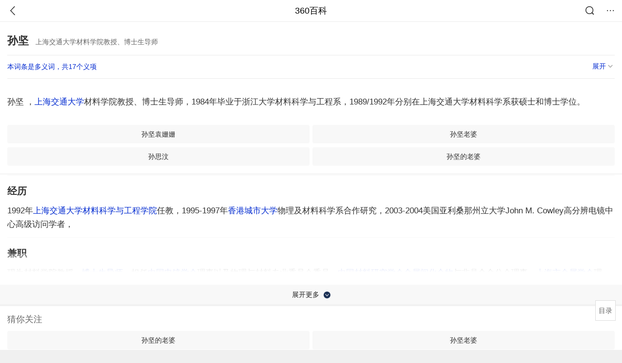

--- FILE ---
content_type: text/html; charset=utf-8
request_url: https://m.baike.so.com/doc/5345157-24966156.html
body_size: 9002
content:
<!doctype html>
<html data-n-head-ssr>
  <head >
    <meta data-n-head="ssr" charset="utf-8"><meta data-n-head="ssr" name="viewport" content="width=device-width,minimum-scale=1.0,maximum-scale=1.0,initial-scale=1.0,user-scalable=no"><meta data-n-head="ssr" data-hid="description" name="description" content="360百科提供百科知识的搜索、分享服务，在这里你可以搜索、查阅百科知识，并参与百科词条的编辑，分享贡献你的知识。"><meta data-n-head="ssr" name="format-detection" content="telephone=no"><title>孙坚(上海交通大学材料学院教授、博士生导师)</title><link data-n-head="ssr" rel="stylesheet" type="text/css" href="https://ss2.360tres.com/static/697290864fe6fc77.css"><link data-n-head="ssr" rel="shortcut icon" type="image/ico" href="https://ss2.360tres.com/static/121a1737750aa53d.ico"><script data-n-head="ssr" src="https://ss2.360tres.com/static/d7fde29189fcd950.js"></script><script data-n-head="ssr" src="https://ss2.360tres.com/static/eebeb56aef340a86.js"></script><script data-n-head="ssr" src="https://ss2.360tres.com/monitor/;monitor/2edd36ee.js"></script><script data-n-head="ssr" src="https://ss2.360tres.com/static/598e8879d76a79ff.js"></script><script data-n-head="ssr" src="https://ss2.360tres.com/static/c9fc312d1f717ba3.js"></script><script data-n-head="ssr" src="https://ss2.360tres.com/static/49955a7b55d1606b.js"></script><script data-n-head="ssr" src="https://p.sug.so.com/index.min.js"></script><script data-n-head="ssr" src="https://ss2.360tres.com/!79eb4e49/coolmidpanel-forOther.js"></script><script data-n-head="ssr" src="https://ss2.360tres.com/!695edb76/pullload.js"></script><link rel="preload" href="https://ss2.360tres.com/static/52adbc12d6f936af.js" as="script"><link rel="preload" href="https://ss2.360tres.com/static/df84f81e71158597.js" as="script"><link rel="preload" href="https://ss2.360tres.com/static/2a9542e3d9cb0fc4.css" as="style"><link rel="preload" href="https://ss2.360tres.com/static/df1c86d52adf7235.js" as="script"><link rel="preload" href="https://ss2.360tres.com/static/44feb40c61b13722.js" as="script"><link rel="stylesheet" href="https://ss2.360tres.com/static/2a9542e3d9cb0fc4.css">
    <meta name="referrer" content="always">
    <meta name="viewport" content="width=device-width,minimum-scale=1,maximum-scale=1,initial-scale=1,user-scalable=no">
    <meta name="apple-mobile-web-app-capable" content="yes">
    <meta name="apple-mobile-web-app-status-bar-style" content="black">
    <meta content="telephone=no" name="format-detection">
    <!-- 错误监控代码 -->
    <script>var ErrorReport={SIGN:"",v:"1.2"};!function(r){var n={},e=function(r){var n=new Image,e=[];for(i in r)e.push(i+"="+encodeURIComponent(r[i]));e=e.join("&"),n.onload=n.onerror=function(){n=null},n.src="//s.qhupdate.com/sou/visit_duration.gif?"+e},o={WHITELIST:["getWinHandler","window.bannerNight","global code"],SILENCE:!1,SIGN:ErrorReport.SIGN||""};window.onerror=function(r,i,t,a,c){for(var l=0;l<o.WHITELIST.length;l++)if(r.indexOf(o.WHITELIST[l])>=0)return o.SILENCE;return Math.random()>.3||setTimeout((function(){a=a||window.event&&window.event.errorCharacter||0;var i={mod:"error",url:location.href,msg:r,ua:navigator.userAgent,sign:o.SIGN,sid:"c4e22300-929c-11eb-96d3-3175502a0f56",_:"_8_yKc"};if(c&&c.stack)i.msg=c.stack.toString();else if(arguments.callee){for(var t=[],l=arguments.callee.caller,u=3;l&&--u>0&&(t.push(l.toString()),l!==l.caller);)l=l.caller;t=t.join(","),i.msg=t}if(i.msg){if(n[r])return o.SILENCE;e(i),n[r]=!0}}),0),o.SILENCE}}()</script>
  </head>

  <body >
    <div data-server-rendered="true" id="__nuxt"><div id="__layout"><div class="page" data-v-9207368a><div style="display:;" data-v-9207368a><div class="so-header so-header__fix-top" data-v-9207368a><div class="so-header__left"><i data-logid="entry-nav-back" class="so-icon--svg" style="width:22px;height:22px;font-size:22px;">
<svg width="42" height="42" viewBox="0,0,42,42" xmlns="http://www.w3.org/2000/svg"><g transform="rotate(180,21,21)" fill="none" fill-rule="evenodd"><path d="m0,0h42v42H0z"/><path d="m11.95,3.93c.55-.54,1.42-.57,2.01-.09l.11.1,16,16.27c.54.55.57,1.4.1,1.99l-.1.11L14.59,38.05c-.58.59-1.53.6-2.12.02-.55-.54-.6-1.41-.12-2.01l.1-.11L26.9,21.27,11.93,6.05c-.54-.55-.57-1.42-.09-2.01l.1-.11z" fill="currentColor" fill-rule="nonzero"/></g></svg>
</i></div> <div class="so-header__center"><a href="https://m.baike.so.com" data-logid="entry-nav-home">360百科</a></div> <div class="so-header__right"><div class="so-header__right-item"><i data-logid="entry-nav-searchicon" class="so-icon--svg" style="width:22px;height:22px;font-size:22px;">
<svg width="42" height="42" viewBox="0 0 42 42" xmlns="http://www.w3.org/2000/svg"><g fill="none" fill-rule="evenodd"><path d="m0,0h42v42H0z"/><g transform="translate(5,5)" fill="currentColor"><path d="m14-1.5C5.44-1.5-1.5,5.44-1.5,14c0,8.56,6.94,15.5,15.5,15.5,8.56,0,15.5-6.94,15.5-15.5,0-8.56-6.94-15.5-15.5-15.5zm0,3c6.9,0,12.5,5.6,12.5,12.5,0,6.9-5.6,12.5-12.5,12.5C7.1,26.5,1.5,20.9,1.5,14,1.5,7.1,7.1,1.5,14,1.5z" fill-rule="nonzero"/><rect transform="rotate(315,27,27)" x="25" y="21" width="4" height="12" rx="2"/></g></g></svg>
</i></div> <div class="so-header__right-item so-header__more-icon"><i data-logid="entry-set-set" class="so-icon--svg" style="width:22px;height:22px;font-size:22px;">
<svg width="66" height="66" viewBox="0 0 66 66" xmlns="http://www.w3.org/2000/svg"><g fill-rule="evenodd"><path fill="#fff" opacity="0" d="m0,0h66v66H0z"/><circle fill="#333" cx="21.5" cy="32.5" r="3.5"/><circle fill="#333" cx="39.5" cy="32.5" r="3.5"/><circle fill="#333" cx="57.5" cy="32.5" r="3.5"/></g></svg>
</i></div></div></div> <!----><!----><!----><!----><!----></div> <!----> <div style="display:;" data-v-9207368a><!----> <div class="doc-title no-top-img" data-v-58272c82 data-v-9207368a><div class="card-title" data-v-58272c82><div class="title" data-v-58272c82><h1 class="main-title" data-v-58272c82>孙坚</h1> <span class="sub-title" data-v-58272c82>上海交通大学材料学院教授、博士生导师</span></div> <div data-v-ce95ed66 data-v-58272c82><!----> <!----></div></div></div> <div class="sense-wrap" data-v-9207368a><div id="sense-list" class="senlist-box"><div class="senlist-main"><span class="senseone">
        本词条是多义词，共17个义项
      </span> <div class="btn"><span class="expandtxt">
          展开
          <span class="bkIcon-unfold"></span></span> <span class="collapsetxt">
          收起
          <span class="bkIcon-fold"></span></span></div></div> <div class="senlist-items"><a href="/doc/5345157-6956742.html" target="_blank" rel="noopener noreferrer">中国大陆男演员</a><a href="/doc/5345157-32333934.html" target="_blank" rel="noopener noreferrer">三国时期吴国政权奠基者</a><a href="/doc/5345157-7571981.html" target="_blank" rel="noopener noreferrer">南昌大学第四附属医院院长</a><a href="/doc/5345157-7571982.html" target="_blank" rel="noopener noreferrer">上海交大医学院附属第九人民医院教授</a><a href="/doc/5345157-7571983.html" target="_blank" rel="noopener noreferrer">湖北省价格认证中心主任</a><a href="/doc/5345157-7571984.html" target="_blank" rel="noopener noreferrer">上海博物馆裱画研究室副研究员</a><a href="/doc/5345157-7571986.html" target="_blank" rel="noopener noreferrer">北京首旅酒店(集团)股份有限公司总经理</a><a href="/doc/5345157-7571987.html" target="_blank" rel="noopener noreferrer">陕西师范大学外国语学院副教授</a><a href="/doc/5345157-7571988.html" target="_blank" rel="noopener noreferrer">中国计量学院研究生部教授</a><a href="/doc/5345157-7571990.html" target="_blank" rel="noopener noreferrer">桌游《三国杀》武将牌</a><a href="/doc/5345157-7571991.html" target="_blank" rel="noopener noreferrer">《梦三国》手游的一名英雄角色</a><a href="/doc/5345157-10384702.html" target="_blank" rel="noopener noreferrer">云南省德宏州政府研究室副主任</a><a href="/doc/5345157-10513671.html" target="_blank" rel="noopener noreferrer">手游《少年三国志》中的人物</a><a href="/doc/5345157-10562238.html" target="_blank" rel="noopener noreferrer">广东省湛江市赤坎区政协党组副书记、副主席，三级...</a><a href="/doc/5345157-24966156.html" target="_blank" rel="noopener noreferrer" class="cur">上海交通大学材料学院教授、博士生导师</a><a href="/doc/5345157-26850828.html" target="_blank" rel="noopener noreferrer">游卡桌游《阵面对决》中的单位牌</a><a href="/doc/5345157-27559068.html" target="_blank" rel="noopener noreferrer">中国男子射击运动员</a> <div class="mod-info-more mod-info-more-lower fold sense-fold"><span class="more-text"><label class="js-more-text">收起</label> <ins class="arrow"></ins></span></div></div></div></div> <!----> <div class="inner-link-middle-page" data-v-9207368a><div class="summary"><p>孙坚 ，<a target="_blank" href="/doc/2736579-2888452.html">上海交通大学</a>材料学院教授、博士生导师，1984年毕业于浙江大学材料科学与工程系，1989/1992年分别在上海交通大学材料科学系获硕士和博士学位。</p></div></div> <!----> <!----> <!----> <div data-type="top" data-showlogid="entry-related-show-top" class="doc-con-relate-search js-relate-search" style="display:none;" data-v-9207368a><article class="r-bg"><!----> <div class="so-link-list" style="max-height:92px;overflow:hidden;"></div></article></div> <!----> <!----> <!----> <!----> <!----> <!----> <div class="details-part" data-v-9207368a><div id="main-box" style="max-height:440px;overflow:hidden;position:relative;"><div id="bk-content" class="bk-content"></div> <div id="loading" class="loading"><em class="icon"></em> <span>正在加载，请耐心等待</span></div></div> <!----></div> <!----><!----><!----><!----><!----><!----><!----><!----><!----><!----><!----><!----><!----><!----><!----></div> <!----></div></div></div><script>window.__NUXT__=(function(a,b,c,d,e,f,g,h,i,j,k,l,m,n,o,p,q,r,s,t,u,v,w,x,y,z,A,B,C,D,E,F,G,H,I,J,K,L,M,N,O,P,Q,R,S,T,U,V,W,X,Y){return {layout:"default",data:[{showHeader:k,data:{entry_type:d,death_data:[],eid:5345157,sid:24966156,ename_title:i,ename:i,directory:{"1":{h2_name:l,refer:m,p:n,label:l,key:m,log:e},"2":{h2_name:o,refer:p,p:q,label:o,key:p,log:e},"3":{h2_name:r,refer:s,p:3,label:r,key:s,log:e},"4":{h2_name:t,refer:u,p:4,label:t,key:u,log:e},"5":{h2_name:v,refer:w,p:5,label:v,key:w,log:e},"6":{h2_name:x,refer:y,p:j,label:x,key:y,log:e}},mul_sense_list:[{sid:z,sname:"中国大陆男演员","pos-eid":b,"pos-sid":z,entry_type:a},{sid:A,sname:"三国时期吴国政权奠基者","pos-eid":b,"pos-sid":A,entry_type:a},{sid:B,sname:"南昌大学第四附属医院院长","pos-eid":b,"pos-sid":B,entry_type:a},{sid:C,sname:"上海交大医学院附属第九人民医院教授","pos-eid":b,"pos-sid":C,entry_type:a},{sid:D,sname:"湖北省价格认证中心主任","pos-eid":b,"pos-sid":D,entry_type:a},{sid:E,sname:"上海博物馆裱画研究室副研究员","pos-eid":b,"pos-sid":E,entry_type:a},{sid:F,sname:"北京首旅酒店(集团)股份有限公司总经理","pos-eid":b,"pos-sid":F,entry_type:a},{sid:G,sname:"陕西师范大学外国语学院副教授","pos-eid":b,"pos-sid":G,entry_type:a},{sid:H,sname:"中国计量学院研究生部教授","pos-eid":b,"pos-sid":H,entry_type:a},{sid:I,sname:"桌游《三国杀》武将牌","pos-eid":b,"pos-sid":I,entry_type:a},{sid:J,sname:"《梦三国》手游的一名英雄角色","pos-eid":b,"pos-sid":J,entry_type:a},{sid:K,sname:"云南省德宏州政府研究室副主任","pos-eid":b,"pos-sid":K,entry_type:a},{sid:L,sname:"手游《少年三国志》中的人物","pos-eid":b,"pos-sid":L,entry_type:a},{sid:M,sname:"广东省湛江市赤坎区政协党组副书记、副主席，三级...","pos-eid":b,"pos-sid":M,entry_type:a},{sid:N,sname:O,"pos-eid":b,"pos-sid":N,entry_type:a},{sid:P,sname:"游卡桌游《阵面对决》中的单位牌","pos-eid":b,"pos-sid":P,entry_type:a},{sid:Q,sname:"中国男子射击运动员","pos-eid":b,"pos-sid":Q,entry_type:a}],mul_name:O,intro_content:"\u003Cp\u003E孙坚 ，\u003Ca target=\"_blank\" href=\"\u002Fdoc\u002F2736579-2888452.html\"\u003E上海交通大学\u003C\u002Fa\u003E材料学院教授、博士生导师，1984年毕业于浙江大学材料科学与工程系，1989\u002F1992年分别在上海交通大学材料科学系获硕士和博士学位。\u003C\u002Fp\u003E",intro_first_img:f,intro_first_img_name:i,intro_first_img_size:{width:R,height:R},info_content:[],page:c,total:j,tmpl_widgets:{key:"common",name:"通用模版",type:c,modules:[],async_modules:[],ext_configs:[]},top_concerns:[],all_top_concerns:[{eid:"30506767",sid:"32302260",ename:"福岛核电站",intro_path:"https:\u002F\u002Fso1.360tres.com\u002Fdmsmty\u002F65_60_\u002Ft11de92177b01fd8dba76ef2c99.jpg",intro_width:g,intro_height:h,data:{title:"福岛核电站警报",content:"据中国新闻网，日本广播协会(NHK)报道，日本东京电力公司8日宣布，福岛第一核电站用于控制核污染水增加的冷却装置发出警报并一度停机。随后，东京电力展开抢修，并于当地时间14时许确认装置无异常后重启冷却系统。",doc_url:S,url:S,sort:c,date:"1767801600"}},{eid:"5390356",sid:"5627004",ename:"北京市",intro_path:"https:\u002F\u002Fso1.360tres.com\u002Fdmsmty\u002F65_60_\u002Ft11de92177b579608d020418c1e.jpg",intro_width:g,intro_height:h,data:{title:"北京朝霞",content:"今晨（1月7日），北京天空上演视觉盛宴。漫天云彩被旭日点燃，从金橙渐变为绯红，犹如烈焰玫瑰绽放在天际。",doc_url:T,url:T,sort:c,date:U}},{eid:"1296254",sid:"1370504",ename:"委内瑞拉",intro_path:"https:\u002F\u002Fso1.360tres.com\u002Fdmsmty\u002F65_60_\u002Ft11de92177b22596370b1751449.png",intro_width:g,intro_height:h,data:{title:"委内瑞拉发布讣告",content:"此前，委内瑞拉军队在社交媒体发布帖文，悼念24名牺牲的本国军人。帖文说，向3日用鲜血书写历史悲壮篇章的爱国者致敬，委内瑞拉铭记他们。",doc_url:V,url:V,sort:c,date:U}},{eid:"7359350",sid:"7626152",ename:"武大靖",intro_path:"https:\u002F\u002Fso1.360tres.com\u002Fdmsmty\u002F65_60_\u002Ft11de92177b9a66f626fbf50426.png",intro_width:g,intro_height:h,data:{title:"武大靖正式官宣退役",content:"1月6日，武大靖在节目《体坛零距离》官宣退役。武大靖亲口宣布结束运动员生涯，没有退役仪式，就像他初登冰场时一样平静。从争金夺银的巅峰到转身退场的时刻，他在冰面上书写了中国速度的荣耀。这份低调的告别，是对过往最好的珍藏。祝福大靖，下一程更精彩。",doc_url:W,url:W,sort:c,date:"1767628800"}},{eid:"30099566",sid:"31724253",ename:"中国人民解放军海军福建舰",intro_path:"https:\u002F\u002Fso1.360tres.com\u002Fdmsmty\u002F65_60_\u002Ft11de92177b86da78e4824f1758.jpg",intro_width:g,intro_height:h,data:{title:"福建舰26年任务清单",content:"据央视新闻消息，福建舰已正式入列，并开展了海上实兵训练。军事评论员杜文龙分析，2026年福建舰的主要任务，是从基本形成战斗力，过渡到完全形成战斗力。",doc_url:X,url:X,sort:c,date:"1767456000"}}],white_hospital_tag:d,tags_commercial_words:{"人物":{list:["淘宝网","1688阿里巴巴","京东网官网","拼多多","天猫官网"]}},entry_sense_tags:["人物"],jump_tag:d,jump_url:f,HTTP_QIHOO_ABTEST_NEW:[],content_new:{content:"\u003Ch2 class=\"headline1\"\u003E\u003Ca name=\"5345157-24966156-1\"\u003E\u003C\u002Fa\u003E\u003Cspan class=\"headline-content\"\u003E经历\u003C\u002Fspan\u003E\u003C\u002Fh2\u003E\u003Cp\u003E　　1992年\u003Ca href=\\\"\u002Fdoc\u002F1634136-1727500.html\\\" target=\\\"_blank\\\"\u003E上海交通大学材料科学与工程学院\u003C\u002Fa\u003E任教，1995-1997年\u003Ca href=\\\"\u002Fdoc\u002F2404810-2542566.html\\\" target=\\\"_blank\\\"\u003E香港城市大学\u003C\u002Fa\u003E物理及材料科学系合作研究，2003-2004美国亚利桑那州立大学John M. Cowley高分辨电镜中心高级访问学者，\u003C\u002Fp\u003E\u003Ch2 class=\"headline1\"\u003E\u003Ca name=\"5345157-24966156-2\"\u003E\u003C\u002Fa\u003E\u003Cspan class=\"headline-content\"\u003E兼职\u003C\u002Fspan\u003E\u003C\u002Fh2\u003E\u003Cp\u003E　　现为材料学院教授、\u003Ca href=\\\"\u002Fdoc\u002F6518291-6732020.html\\\" target=\\\"_blank\\\"\u003E博士生导师\u003C\u002Fa\u003E，担任\u003Ca href=\\\"\u002Fdoc\u002F6507779-6721501.html\\\" target=\\\"_blank\\\"\u003E中国电镜学会\u003C\u002Fa\u003E理事以及物理与材料专业委员会委员，\u003Ca href=\\\"\u002Fdoc\u002F5374548-5610593.html\\\" target=\\\"_blank\\\"\u003E中国材料研究学会\u003C\u002Fa\u003E\u003Ca href=\\\"\u002Fdoc\u002F5655352-5868001.html\\\" target=\\\"_blank\\\"\u003E金属间化合物\u003C\u002Fa\u003E与非晶合金分会理事，\u003Ca href=\\\"\u002Fdoc\u002F7845178-8119273.html\\\" target=\\\"_blank\\\"\u003E上海市金属学会\u003C\u002Fa\u003E理事、上海市电镜学会理事、\u003Ca href=\\\"\u002Fdoc\u002F6626205-6840004.html\\\" target=\\\"_blank\\\"\u003E中国金属学会\u003C\u002Fa\u003E高级会员。\u003C\u002Fp\u003E\u003Ch2 class=\"headline1\"\u003E\u003Ca name=\"5345157-24966156-3\"\u003E\u003C\u002Fa\u003E\u003Cspan class=\"headline-content\"\u003E方向\u003C\u002Fspan\u003E\u003C\u002Fh2\u003E\u003Cp\u003E　　主要研究方向为材料微结构与性质、以及材料模拟与设计，研究的材料包括先进轻金属、金属间化合物以及功能陶瓷材料等，颌骨缺损功能重建的技术创新与推广应用。\u003C\u002Fp\u003E\u003Ch2 class=\"headline1\"\u003E\u003Ca name=\"5345157-24966156-4\"\u003E\u003C\u002Fa\u003E\u003Cspan class=\"headline-content\"\u003E人物贡献\u003C\u002Fspan\u003E\u003C\u002Fh2\u003E\u003Cp\u003E　　先后承担了10余项包括国家自然科学基金项目、国家973项目、上海市科委项目以及国际合作项目的研究任务，已发表学术论文100多篇，包括Physical Review B, Applied Physics Letters, Journal of Physics: Condensed Matte, Philosophical Magazine Letters, Acta Materialia, Journal of Materials Research等学术刊物。\u003C\u002Fp\u003E\u003Ch2 class=\"headline1\"\u003E\u003Ca name=\"5345157-24966156-5\"\u003E\u003C\u002Fa\u003E\u003Cspan class=\"headline-content\"\u003E个人作品\u003C\u002Fspan\u003E\u003C\u002Fh2\u003E\u003Cp\u003E　　代表性论著\u003C\u002Fp\u003E\u003Cp\u003E　　1. Xing H., Sun J., Mechanical twinning and omega transition by &lt;111&gt;{112} shear in a metastable beta titanium alloy. Applied physics letters, 93(3), 031908 (2008).\u003C\u002Fp\u003E\u003Cp\u003E　　2. Xing H., Sun J., Yao Q., Guo W. Y., Chen R., Origin of substantial plastic deformation in Gum Metals. Applied physics letters, 92(15), 151905 (2008).\u003C\u002Fp\u003E\u003Cp\u003E　　3. Yao Q, Xing H and Sun J: Structural stability and elastic property of the L12 ordered Co3(Al,W) precipitate, Applied Physics Letters, 89, 161906 (2006).\u003C\u002Fp\u003E\u003Cp\u003E　　4. Yao Q, Sun J, Zhang Y, Jiang B: First-principles studies of ternary site occupancy in the C15 NbCr2 Lave phase, Acta Materialia, 54, 3585 (2006).\u003C\u002Fp\u003E\u003Cp\u003E　　5. Zhou O, Yao Q, Sun J, David J Smith: The effect of V addition on structure of ZrCr2 Laves phase: A high-resolution electron microscopy study, Philosophical Magazine Letters, 86, 347 (2006).\u003C\u002Fp\u003E\u003Cp\u003E　　6. Sun J, Liu S J, Newman N and Smith D J: Atomic resolution transmission electron microscopy of microstructure of ordered Ba(Cd1\u002F3Ta2\u002F3)O3 perovskite ceramics, Journal of the American Ceramic Society, 89, 1047 (2006).\u003C\u002Fp\u003E\u003Cp\u003E　　7. Sun J, Jiang B and Smith D J: EELS near-edge structure in TiCr2 and TiCo2 Laves phase compounds: theoretical and experimental studies, Physical Review B, 69, 214107 (2004).\u003C\u002Fp\u003E\u003Cp\u003E　　8. Sun J, Liu S J, Newman N and Smith D J: Ordered domains and boundary structure in Ba(Cd1\u002F3Ta2\u002F3)O3 perovskite dielectrics, Applied Physics Letter, 84, 3918 (2004).\u003C\u002Fp\u003E\u003Cp\u003E　　9. Sun J and Jiang B: Ab-initio calculation of phase stability, mechanical properties and electronic structure of the ZrCr2 Laves-phase compounds, Philosophical Magazine, 29, 3133 (2004).\u003C\u002Fp\u003E\u003Cp\u003E　　10. Sun J and Smith D J: Electron microscopy characterization of Ba(Cd1\u002F3Ta2\u002F3)O3 microwave dielectrics with boron additive, Journal of Materials Research, 19, 1387 (2004).\u003C\u002Fp\u003E\u003Ch2 class=\"headline1\"\u003E\u003Ca name=\"5345157-24966156-6\"\u003E\u003C\u002Fa\u003E\u003Cspan class=\"headline-content\"\u003E个人荣誉\u003C\u002Fspan\u003E\u003C\u002Fh2\u003E\u003Cp\u003E　　2019年度\u003Ca href=\\\"\u002Fdoc\u002F3469379-3650316.html\\\" target=\\\"_blank\\\"\u003E国家科学技术进步奖\u003C\u002Fa\u003E二等奖\u003C\u002Fp\u003E",page:9999,total:j}}}],fetch:{},error:a,state:{doc:{sid:f,eid:f,details:{isLoading:d,statusIndex:n,epage:c,totalPage:q,html:f},windowAds:{hasRequest:d,showAdsDom:d,adsInfo:{}}}},serverRendered:k,routePath:"\u002Fdoc\u002F5345157-24966156.html",config:{_app:{basePath:Y,assetsPath:Y,cdnURL:"https:\u002F\u002Fss2.360tres.com\u002Fstatic\u002F"}}}}(null,"5345157",0,false,"entry-nav-catalogitem","",524,300,"孙坚",6,true,"经历","#5345157-24966156-1",1,"兼职","#5345157-24966156-2",2,"方向","#5345157-24966156-3","人物贡献","#5345157-24966156-4","个人作品","#5345157-24966156-5","个人荣誉","#5345157-24966156-6","6956742","32333934","7571981","7571982","7571983","7571984","7571986","7571987","7571988","7571990","7571991","10384702","10513671","10562238","24966156","上海交通大学材料学院教授、博士生导师","26850828","27559068",384,"\u002Fdoc\u002F30506767-32302260.html?src=index#entry_concern","\u002Fdoc\u002F5390356-5627004.html?src=index#entry_concern","1767715200","\u002Fdoc\u002F1296254-1370504.html?src=index#entry_concern","\u002Fdoc\u002F7359350-7626152.html?src=index#entry_concern","\u002Fdoc\u002F30099566-31724253.html?src=index#entry_concern","\u002F"));</script><script src="https://ss2.360tres.com/static/52adbc12d6f936af.js" defer></script><script src="https://ss2.360tres.com/static/df84f81e71158597.js" defer></script><script src="https://ss2.360tres.com/static/df1c86d52adf7235.js" defer></script><script src="https://ss2.360tres.com/static/44feb40c61b13722.js" defer></script>

    <!-- 为 doc 页面添加性能监控代码 -->
    <script>const result=window.location.href.indexOf("/doc/");if(result>0){var PerfReport={SIGN:"",v:"1.2"};!function(n){var t=.1;if(JSON&&window.performance&&window.performance.getEntries&&!(Math.random()>t)){var e=function(n){var t=new Image,e=[];for(i in n)e.push(i+"="+n[i]);e=e.join("&"),t.onload=t.onerror=function(){t=null},t.src="//s.qhupdate.com/sou/visit_duration.gif?"+e},o=function(){for(var t=performance.timing,o=window.performance.getEntries(),i=0,r=0,a=0,d=0,s={},c=[],u=/^http(s)?:\/\/(.*?)\//,f=0;f<o.length;f++){var g=o[f],m=g.name;if("resource"===g.entryType&&("img"===g.initiatorType&&i++,"css"===g.initiatorType&&/\.(?:jpg|png|webp|gif|jpeg)(?:$|\?)/i.test(m)&&r++,/\.js(?:$|\?)/.test(m)&&a++,/\.css(?:$|\?)/.test(m)&&d++,0!=g.duration&&location.hostname&&m.indexOf(location.hostname)<0)){var p=m.match(u);if(p&&p.length>0){if(s[p=p[2]])continue;s[p]=!0,c.push({domain:p,duration:g.duration.toFixed(0)})}}}for(var h={},l=0,v=(c=c.sort((function(){return Math.random()-.5})).slice(0,5)).length;l<v;l++)h[c[l].domain]=c[l].duration;var w=function(n,t,e){if(t>e)return n[e];var o=parseInt((e+t)/2);return function(n){var t=new Array(n+1).join("*").split("").join(" ")+":not(svg)",e=document.querySelector(t);return Boolean(e)}(n[o])?w(n,t=o+1,e):(hight=o-1,w(n,t,hight))},y=[1,2,3,4,5,6,7,8,9,10,11,12,13,14,15,16,17,18,19,20,21,22],E=w(y,0,y.length-1),S={white:t.domLoading-t.navigationStart,ready:t.domContentLoadedEventEnd-t.navigationStart,onload:t.loadEventEnd-t.fetchStart,render:t.domComplete-t.domLoading,dns:t.domainLookupEnd-t.domainLookupStart,tcp:t.connectEnd-t.connectStart,img:i,bg:r,imgs:i+r,js:a,css:d,resources:o.length,tags:document.getElementsByTagName("*").length,others:JSON.stringify(h),deep:E,sid:"c4e22300-929c-11eb-96d3-3175502a0f56",mod:"perf",_:"_8_yKc",sign:n.SIGN||""};e(S)};window.addEventListener("load",(function(){setTimeout((function(){o()}),0)}))}}(PerfReport)}</script>
  </body>
</html>


--- FILE ---
content_type: text/plain; charset=UTF-8
request_url: https://apistore.360.cn/apis/vqrwt/search?from=searcher&q=%E5%AD%99%E5%9D%9A&index=ads&_=mkarwi0l&cb=jsonp_1_f1jnau
body_size: 753
content:
jsonp_1_f1jnau({"error_code":"0","input":{"query":"孙坚"},"output":{"extend":"","ads_extend":[{"query":"吴显刚山水画","score":0.004278},{"query":"曹晶华","score":0.002944},{"query":"魏宏卿视频","score":0.002565},{"query":"张雪峰直播","score":0.001788},{"query":"孙维刚老师","score":0.001770},{"query":"魏宏卿","score":0.001762}]},"delay_statistics":{"total":16,"query_analysis":0,"ads_query_embedding":6,"ai_embedding_bert_build_req":0,"ai_bert_query_embedding":0,"ads_CalcVectorEmbedding":0,"ai_BertCalcVectorEmbeddingV2":0,"faiss":0,"faiss_redis":0,"bert_parse_resp":0,"Ads_GetRecallPair":0,"Ai_GetRecallPairv4":0,"dasou_ads_uv_redis":0,"dasou_ads_aggregate_recall":0,"dasou_ads_rank_recall_pair":0,"Ads_faiss_recall":0,"ads_bert_engine_build":0,"ads_bert_engine_req":8}})